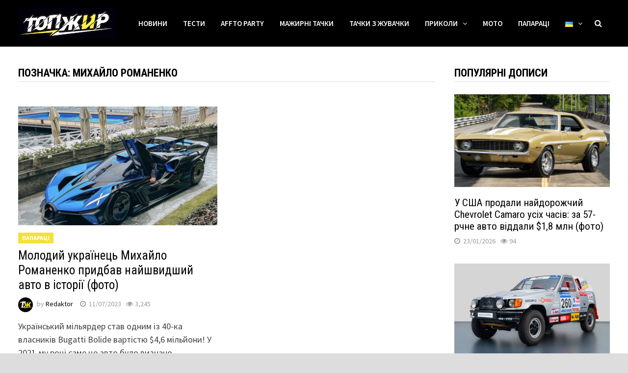

--- FILE ---
content_type: text/html; charset=UTF-8
request_url: https://topgir.com.ua/tag/mihajlo-romanenko/
body_size: 19502
content:
<!doctype html>
<html dir="ltr" lang="uk" prefix="og: https://ogp.me/ns#">
<head>
	<meta charset="UTF-8">
	<meta name="viewport" content="width=device-width, initial-scale=1">
	<link rel="profile" href="https://gmpg.org/xfn/11">

	<title>михайло романенко | ТопЖир</title>
	<style>img:is([sizes="auto" i], [sizes^="auto," i]) { contain-intrinsic-size: 3000px 1500px }</style>
	
		<!-- All in One SEO 4.8.7.2 - aioseo.com -->
	<meta name="robots" content="max-image-preview:large" />
	<link rel="canonical" href="https://topgir.com.ua/tag/mihajlo-romanenko/" />
	<meta name="generator" content="All in One SEO (AIOSEO) 4.8.7.2" />
		<script type="application/ld+json" class="aioseo-schema">
			{"@context":"https:\/\/schema.org","@graph":[{"@type":"BreadcrumbList","@id":"https:\/\/topgir.com.ua\/tag\/mihajlo-romanenko\/#breadcrumblist","itemListElement":[{"@type":"ListItem","@id":"https:\/\/topgir.com.ua#listItem","position":1,"name":"Home","item":"https:\/\/topgir.com.ua","nextItem":{"@type":"ListItem","@id":"https:\/\/topgir.com.ua\/tag\/mihajlo-romanenko\/#listItem","name":"\u043c\u0438\u0445\u0430\u0439\u043b\u043e \u0440\u043e\u043c\u0430\u043d\u0435\u043d\u043a\u043e"}},{"@type":"ListItem","@id":"https:\/\/topgir.com.ua\/tag\/mihajlo-romanenko\/#listItem","position":2,"name":"\u043c\u0438\u0445\u0430\u0439\u043b\u043e \u0440\u043e\u043c\u0430\u043d\u0435\u043d\u043a\u043e","previousItem":{"@type":"ListItem","@id":"https:\/\/topgir.com.ua#listItem","name":"Home"}}]},{"@type":"CollectionPage","@id":"https:\/\/topgir.com.ua\/tag\/mihajlo-romanenko\/#collectionpage","url":"https:\/\/topgir.com.ua\/tag\/mihajlo-romanenko\/","name":"\u043c\u0438\u0445\u0430\u0439\u043b\u043e \u0440\u043e\u043c\u0430\u043d\u0435\u043d\u043a\u043e | \u0422\u043e\u043f\u0416\u0438\u0440","inLanguage":"uk","isPartOf":{"@id":"https:\/\/topgir.com.ua\/#website"},"breadcrumb":{"@id":"https:\/\/topgir.com.ua\/tag\/mihajlo-romanenko\/#breadcrumblist"}},{"@type":"Organization","@id":"https:\/\/topgir.com.ua\/#organization","name":"\u0422\u043e\u043f\u0416\u0438\u0440","description":"\u041f\u0435\u0440\u0448\u0438\u0439 \u0430\u043b\u044c\u0442\u0435\u0440\u043d\u0430\u0442\u0438\u0432\u043d\u0438\u0439 \u0430\u0432\u0442\u043e\u043f\u043e\u0440\u0442\u0430\u043b","url":"https:\/\/topgir.com.ua\/","logo":{"@type":"ImageObject","url":"https:\/\/topgir.com.ua\/wp-content\/uploads\/2022\/10\/cropped-tg-logo-2022.png","@id":"https:\/\/topgir.com.ua\/tag\/mihajlo-romanenko\/#organizationLogo","width":200,"height":64},"image":{"@id":"https:\/\/topgir.com.ua\/tag\/mihajlo-romanenko\/#organizationLogo"}},{"@type":"WebSite","@id":"https:\/\/topgir.com.ua\/#website","url":"https:\/\/topgir.com.ua\/","name":"\u0422\u043e\u043f\u0416\u0438\u0440","description":"\u041f\u0435\u0440\u0448\u0438\u0439 \u0430\u043b\u044c\u0442\u0435\u0440\u043d\u0430\u0442\u0438\u0432\u043d\u0438\u0439 \u0430\u0432\u0442\u043e\u043f\u043e\u0440\u0442\u0430\u043b","inLanguage":"uk","publisher":{"@id":"https:\/\/topgir.com.ua\/#organization"}}]}
		</script>
		<!-- All in One SEO -->

<link rel='dns-prefetch' href='//fonts.googleapis.com' />
<link rel="alternate" type="application/rss+xml" title="ТопЖир &raquo; стрічка" href="https://topgir.com.ua/feed/" />
<link rel="alternate" type="application/rss+xml" title="ТопЖир &raquo; Канал коментарів" href="https://topgir.com.ua/comments/feed/" />
<script type="text/javascript" id="wpp-js" src="https://topgir.com.ua/wp-content/plugins/wordpress-popular-posts/assets/js/wpp.min.js?ver=7.3.3" data-sampling="0" data-sampling-rate="100" data-api-url="https://topgir.com.ua/wp-json/wordpress-popular-posts" data-post-id="0" data-token="a8e7cada44" data-lang="uk" data-debug="0"></script>
<link rel="alternate" type="application/rss+xml" title="ТопЖир &raquo; михайло романенко Канал теґу" href="https://topgir.com.ua/tag/mihajlo-romanenko/feed/" />
<script type="text/javascript">
/* <![CDATA[ */
window._wpemojiSettings = {"baseUrl":"https:\/\/s.w.org\/images\/core\/emoji\/16.0.1\/72x72\/","ext":".png","svgUrl":"https:\/\/s.w.org\/images\/core\/emoji\/16.0.1\/svg\/","svgExt":".svg","source":{"concatemoji":"https:\/\/topgir.com.ua\/wp-includes\/js\/wp-emoji-release.min.js?ver=6.8.3"}};
/*! This file is auto-generated */
!function(s,n){var o,i,e;function c(e){try{var t={supportTests:e,timestamp:(new Date).valueOf()};sessionStorage.setItem(o,JSON.stringify(t))}catch(e){}}function p(e,t,n){e.clearRect(0,0,e.canvas.width,e.canvas.height),e.fillText(t,0,0);var t=new Uint32Array(e.getImageData(0,0,e.canvas.width,e.canvas.height).data),a=(e.clearRect(0,0,e.canvas.width,e.canvas.height),e.fillText(n,0,0),new Uint32Array(e.getImageData(0,0,e.canvas.width,e.canvas.height).data));return t.every(function(e,t){return e===a[t]})}function u(e,t){e.clearRect(0,0,e.canvas.width,e.canvas.height),e.fillText(t,0,0);for(var n=e.getImageData(16,16,1,1),a=0;a<n.data.length;a++)if(0!==n.data[a])return!1;return!0}function f(e,t,n,a){switch(t){case"flag":return n(e,"\ud83c\udff3\ufe0f\u200d\u26a7\ufe0f","\ud83c\udff3\ufe0f\u200b\u26a7\ufe0f")?!1:!n(e,"\ud83c\udde8\ud83c\uddf6","\ud83c\udde8\u200b\ud83c\uddf6")&&!n(e,"\ud83c\udff4\udb40\udc67\udb40\udc62\udb40\udc65\udb40\udc6e\udb40\udc67\udb40\udc7f","\ud83c\udff4\u200b\udb40\udc67\u200b\udb40\udc62\u200b\udb40\udc65\u200b\udb40\udc6e\u200b\udb40\udc67\u200b\udb40\udc7f");case"emoji":return!a(e,"\ud83e\udedf")}return!1}function g(e,t,n,a){var r="undefined"!=typeof WorkerGlobalScope&&self instanceof WorkerGlobalScope?new OffscreenCanvas(300,150):s.createElement("canvas"),o=r.getContext("2d",{willReadFrequently:!0}),i=(o.textBaseline="top",o.font="600 32px Arial",{});return e.forEach(function(e){i[e]=t(o,e,n,a)}),i}function t(e){var t=s.createElement("script");t.src=e,t.defer=!0,s.head.appendChild(t)}"undefined"!=typeof Promise&&(o="wpEmojiSettingsSupports",i=["flag","emoji"],n.supports={everything:!0,everythingExceptFlag:!0},e=new Promise(function(e){s.addEventListener("DOMContentLoaded",e,{once:!0})}),new Promise(function(t){var n=function(){try{var e=JSON.parse(sessionStorage.getItem(o));if("object"==typeof e&&"number"==typeof e.timestamp&&(new Date).valueOf()<e.timestamp+604800&&"object"==typeof e.supportTests)return e.supportTests}catch(e){}return null}();if(!n){if("undefined"!=typeof Worker&&"undefined"!=typeof OffscreenCanvas&&"undefined"!=typeof URL&&URL.createObjectURL&&"undefined"!=typeof Blob)try{var e="postMessage("+g.toString()+"("+[JSON.stringify(i),f.toString(),p.toString(),u.toString()].join(",")+"));",a=new Blob([e],{type:"text/javascript"}),r=new Worker(URL.createObjectURL(a),{name:"wpTestEmojiSupports"});return void(r.onmessage=function(e){c(n=e.data),r.terminate(),t(n)})}catch(e){}c(n=g(i,f,p,u))}t(n)}).then(function(e){for(var t in e)n.supports[t]=e[t],n.supports.everything=n.supports.everything&&n.supports[t],"flag"!==t&&(n.supports.everythingExceptFlag=n.supports.everythingExceptFlag&&n.supports[t]);n.supports.everythingExceptFlag=n.supports.everythingExceptFlag&&!n.supports.flag,n.DOMReady=!1,n.readyCallback=function(){n.DOMReady=!0}}).then(function(){return e}).then(function(){var e;n.supports.everything||(n.readyCallback(),(e=n.source||{}).concatemoji?t(e.concatemoji):e.wpemoji&&e.twemoji&&(t(e.twemoji),t(e.wpemoji)))}))}((window,document),window._wpemojiSettings);
/* ]]> */
</script>
<style id='wp-emoji-styles-inline-css' type='text/css'>

	img.wp-smiley, img.emoji {
		display: inline !important;
		border: none !important;
		box-shadow: none !important;
		height: 1em !important;
		width: 1em !important;
		margin: 0 0.07em !important;
		vertical-align: -0.1em !important;
		background: none !important;
		padding: 0 !important;
	}
</style>
<link rel='stylesheet' id='wp-block-library-css' href='https://topgir.com.ua/wp-includes/css/dist/block-library/style.min.css?ver=6.8.3' type='text/css' media='all' />
<style id='wp-block-library-theme-inline-css' type='text/css'>
.wp-block-audio :where(figcaption){color:#555;font-size:13px;text-align:center}.is-dark-theme .wp-block-audio :where(figcaption){color:#ffffffa6}.wp-block-audio{margin:0 0 1em}.wp-block-code{border:1px solid #ccc;border-radius:4px;font-family:Menlo,Consolas,monaco,monospace;padding:.8em 1em}.wp-block-embed :where(figcaption){color:#555;font-size:13px;text-align:center}.is-dark-theme .wp-block-embed :where(figcaption){color:#ffffffa6}.wp-block-embed{margin:0 0 1em}.blocks-gallery-caption{color:#555;font-size:13px;text-align:center}.is-dark-theme .blocks-gallery-caption{color:#ffffffa6}:root :where(.wp-block-image figcaption){color:#555;font-size:13px;text-align:center}.is-dark-theme :root :where(.wp-block-image figcaption){color:#ffffffa6}.wp-block-image{margin:0 0 1em}.wp-block-pullquote{border-bottom:4px solid;border-top:4px solid;color:currentColor;margin-bottom:1.75em}.wp-block-pullquote cite,.wp-block-pullquote footer,.wp-block-pullquote__citation{color:currentColor;font-size:.8125em;font-style:normal;text-transform:uppercase}.wp-block-quote{border-left:.25em solid;margin:0 0 1.75em;padding-left:1em}.wp-block-quote cite,.wp-block-quote footer{color:currentColor;font-size:.8125em;font-style:normal;position:relative}.wp-block-quote:where(.has-text-align-right){border-left:none;border-right:.25em solid;padding-left:0;padding-right:1em}.wp-block-quote:where(.has-text-align-center){border:none;padding-left:0}.wp-block-quote.is-large,.wp-block-quote.is-style-large,.wp-block-quote:where(.is-style-plain){border:none}.wp-block-search .wp-block-search__label{font-weight:700}.wp-block-search__button{border:1px solid #ccc;padding:.375em .625em}:where(.wp-block-group.has-background){padding:1.25em 2.375em}.wp-block-separator.has-css-opacity{opacity:.4}.wp-block-separator{border:none;border-bottom:2px solid;margin-left:auto;margin-right:auto}.wp-block-separator.has-alpha-channel-opacity{opacity:1}.wp-block-separator:not(.is-style-wide):not(.is-style-dots){width:100px}.wp-block-separator.has-background:not(.is-style-dots){border-bottom:none;height:1px}.wp-block-separator.has-background:not(.is-style-wide):not(.is-style-dots){height:2px}.wp-block-table{margin:0 0 1em}.wp-block-table td,.wp-block-table th{word-break:normal}.wp-block-table :where(figcaption){color:#555;font-size:13px;text-align:center}.is-dark-theme .wp-block-table :where(figcaption){color:#ffffffa6}.wp-block-video :where(figcaption){color:#555;font-size:13px;text-align:center}.is-dark-theme .wp-block-video :where(figcaption){color:#ffffffa6}.wp-block-video{margin:0 0 1em}:root :where(.wp-block-template-part.has-background){margin-bottom:0;margin-top:0;padding:1.25em 2.375em}
</style>
<style id='classic-theme-styles-inline-css' type='text/css'>
/*! This file is auto-generated */
.wp-block-button__link{color:#fff;background-color:#32373c;border-radius:9999px;box-shadow:none;text-decoration:none;padding:calc(.667em + 2px) calc(1.333em + 2px);font-size:1.125em}.wp-block-file__button{background:#32373c;color:#fff;text-decoration:none}
</style>
<style id='global-styles-inline-css' type='text/css'>
:root{--wp--preset--aspect-ratio--square: 1;--wp--preset--aspect-ratio--4-3: 4/3;--wp--preset--aspect-ratio--3-4: 3/4;--wp--preset--aspect-ratio--3-2: 3/2;--wp--preset--aspect-ratio--2-3: 2/3;--wp--preset--aspect-ratio--16-9: 16/9;--wp--preset--aspect-ratio--9-16: 9/16;--wp--preset--color--black: #000000;--wp--preset--color--cyan-bluish-gray: #abb8c3;--wp--preset--color--white: #ffffff;--wp--preset--color--pale-pink: #f78da7;--wp--preset--color--vivid-red: #cf2e2e;--wp--preset--color--luminous-vivid-orange: #ff6900;--wp--preset--color--luminous-vivid-amber: #fcb900;--wp--preset--color--light-green-cyan: #7bdcb5;--wp--preset--color--vivid-green-cyan: #00d084;--wp--preset--color--pale-cyan-blue: #8ed1fc;--wp--preset--color--vivid-cyan-blue: #0693e3;--wp--preset--color--vivid-purple: #9b51e0;--wp--preset--gradient--vivid-cyan-blue-to-vivid-purple: linear-gradient(135deg,rgba(6,147,227,1) 0%,rgb(155,81,224) 100%);--wp--preset--gradient--light-green-cyan-to-vivid-green-cyan: linear-gradient(135deg,rgb(122,220,180) 0%,rgb(0,208,130) 100%);--wp--preset--gradient--luminous-vivid-amber-to-luminous-vivid-orange: linear-gradient(135deg,rgba(252,185,0,1) 0%,rgba(255,105,0,1) 100%);--wp--preset--gradient--luminous-vivid-orange-to-vivid-red: linear-gradient(135deg,rgba(255,105,0,1) 0%,rgb(207,46,46) 100%);--wp--preset--gradient--very-light-gray-to-cyan-bluish-gray: linear-gradient(135deg,rgb(238,238,238) 0%,rgb(169,184,195) 100%);--wp--preset--gradient--cool-to-warm-spectrum: linear-gradient(135deg,rgb(74,234,220) 0%,rgb(151,120,209) 20%,rgb(207,42,186) 40%,rgb(238,44,130) 60%,rgb(251,105,98) 80%,rgb(254,248,76) 100%);--wp--preset--gradient--blush-light-purple: linear-gradient(135deg,rgb(255,206,236) 0%,rgb(152,150,240) 100%);--wp--preset--gradient--blush-bordeaux: linear-gradient(135deg,rgb(254,205,165) 0%,rgb(254,45,45) 50%,rgb(107,0,62) 100%);--wp--preset--gradient--luminous-dusk: linear-gradient(135deg,rgb(255,203,112) 0%,rgb(199,81,192) 50%,rgb(65,88,208) 100%);--wp--preset--gradient--pale-ocean: linear-gradient(135deg,rgb(255,245,203) 0%,rgb(182,227,212) 50%,rgb(51,167,181) 100%);--wp--preset--gradient--electric-grass: linear-gradient(135deg,rgb(202,248,128) 0%,rgb(113,206,126) 100%);--wp--preset--gradient--midnight: linear-gradient(135deg,rgb(2,3,129) 0%,rgb(40,116,252) 100%);--wp--preset--font-size--small: 13px;--wp--preset--font-size--medium: 20px;--wp--preset--font-size--large: 36px;--wp--preset--font-size--x-large: 42px;--wp--preset--spacing--20: 0.44rem;--wp--preset--spacing--30: 0.67rem;--wp--preset--spacing--40: 1rem;--wp--preset--spacing--50: 1.5rem;--wp--preset--spacing--60: 2.25rem;--wp--preset--spacing--70: 3.38rem;--wp--preset--spacing--80: 5.06rem;--wp--preset--shadow--natural: 6px 6px 9px rgba(0, 0, 0, 0.2);--wp--preset--shadow--deep: 12px 12px 50px rgba(0, 0, 0, 0.4);--wp--preset--shadow--sharp: 6px 6px 0px rgba(0, 0, 0, 0.2);--wp--preset--shadow--outlined: 6px 6px 0px -3px rgba(255, 255, 255, 1), 6px 6px rgba(0, 0, 0, 1);--wp--preset--shadow--crisp: 6px 6px 0px rgba(0, 0, 0, 1);}:where(.is-layout-flex){gap: 0.5em;}:where(.is-layout-grid){gap: 0.5em;}body .is-layout-flex{display: flex;}.is-layout-flex{flex-wrap: wrap;align-items: center;}.is-layout-flex > :is(*, div){margin: 0;}body .is-layout-grid{display: grid;}.is-layout-grid > :is(*, div){margin: 0;}:where(.wp-block-columns.is-layout-flex){gap: 2em;}:where(.wp-block-columns.is-layout-grid){gap: 2em;}:where(.wp-block-post-template.is-layout-flex){gap: 1.25em;}:where(.wp-block-post-template.is-layout-grid){gap: 1.25em;}.has-black-color{color: var(--wp--preset--color--black) !important;}.has-cyan-bluish-gray-color{color: var(--wp--preset--color--cyan-bluish-gray) !important;}.has-white-color{color: var(--wp--preset--color--white) !important;}.has-pale-pink-color{color: var(--wp--preset--color--pale-pink) !important;}.has-vivid-red-color{color: var(--wp--preset--color--vivid-red) !important;}.has-luminous-vivid-orange-color{color: var(--wp--preset--color--luminous-vivid-orange) !important;}.has-luminous-vivid-amber-color{color: var(--wp--preset--color--luminous-vivid-amber) !important;}.has-light-green-cyan-color{color: var(--wp--preset--color--light-green-cyan) !important;}.has-vivid-green-cyan-color{color: var(--wp--preset--color--vivid-green-cyan) !important;}.has-pale-cyan-blue-color{color: var(--wp--preset--color--pale-cyan-blue) !important;}.has-vivid-cyan-blue-color{color: var(--wp--preset--color--vivid-cyan-blue) !important;}.has-vivid-purple-color{color: var(--wp--preset--color--vivid-purple) !important;}.has-black-background-color{background-color: var(--wp--preset--color--black) !important;}.has-cyan-bluish-gray-background-color{background-color: var(--wp--preset--color--cyan-bluish-gray) !important;}.has-white-background-color{background-color: var(--wp--preset--color--white) !important;}.has-pale-pink-background-color{background-color: var(--wp--preset--color--pale-pink) !important;}.has-vivid-red-background-color{background-color: var(--wp--preset--color--vivid-red) !important;}.has-luminous-vivid-orange-background-color{background-color: var(--wp--preset--color--luminous-vivid-orange) !important;}.has-luminous-vivid-amber-background-color{background-color: var(--wp--preset--color--luminous-vivid-amber) !important;}.has-light-green-cyan-background-color{background-color: var(--wp--preset--color--light-green-cyan) !important;}.has-vivid-green-cyan-background-color{background-color: var(--wp--preset--color--vivid-green-cyan) !important;}.has-pale-cyan-blue-background-color{background-color: var(--wp--preset--color--pale-cyan-blue) !important;}.has-vivid-cyan-blue-background-color{background-color: var(--wp--preset--color--vivid-cyan-blue) !important;}.has-vivid-purple-background-color{background-color: var(--wp--preset--color--vivid-purple) !important;}.has-black-border-color{border-color: var(--wp--preset--color--black) !important;}.has-cyan-bluish-gray-border-color{border-color: var(--wp--preset--color--cyan-bluish-gray) !important;}.has-white-border-color{border-color: var(--wp--preset--color--white) !important;}.has-pale-pink-border-color{border-color: var(--wp--preset--color--pale-pink) !important;}.has-vivid-red-border-color{border-color: var(--wp--preset--color--vivid-red) !important;}.has-luminous-vivid-orange-border-color{border-color: var(--wp--preset--color--luminous-vivid-orange) !important;}.has-luminous-vivid-amber-border-color{border-color: var(--wp--preset--color--luminous-vivid-amber) !important;}.has-light-green-cyan-border-color{border-color: var(--wp--preset--color--light-green-cyan) !important;}.has-vivid-green-cyan-border-color{border-color: var(--wp--preset--color--vivid-green-cyan) !important;}.has-pale-cyan-blue-border-color{border-color: var(--wp--preset--color--pale-cyan-blue) !important;}.has-vivid-cyan-blue-border-color{border-color: var(--wp--preset--color--vivid-cyan-blue) !important;}.has-vivid-purple-border-color{border-color: var(--wp--preset--color--vivid-purple) !important;}.has-vivid-cyan-blue-to-vivid-purple-gradient-background{background: var(--wp--preset--gradient--vivid-cyan-blue-to-vivid-purple) !important;}.has-light-green-cyan-to-vivid-green-cyan-gradient-background{background: var(--wp--preset--gradient--light-green-cyan-to-vivid-green-cyan) !important;}.has-luminous-vivid-amber-to-luminous-vivid-orange-gradient-background{background: var(--wp--preset--gradient--luminous-vivid-amber-to-luminous-vivid-orange) !important;}.has-luminous-vivid-orange-to-vivid-red-gradient-background{background: var(--wp--preset--gradient--luminous-vivid-orange-to-vivid-red) !important;}.has-very-light-gray-to-cyan-bluish-gray-gradient-background{background: var(--wp--preset--gradient--very-light-gray-to-cyan-bluish-gray) !important;}.has-cool-to-warm-spectrum-gradient-background{background: var(--wp--preset--gradient--cool-to-warm-spectrum) !important;}.has-blush-light-purple-gradient-background{background: var(--wp--preset--gradient--blush-light-purple) !important;}.has-blush-bordeaux-gradient-background{background: var(--wp--preset--gradient--blush-bordeaux) !important;}.has-luminous-dusk-gradient-background{background: var(--wp--preset--gradient--luminous-dusk) !important;}.has-pale-ocean-gradient-background{background: var(--wp--preset--gradient--pale-ocean) !important;}.has-electric-grass-gradient-background{background: var(--wp--preset--gradient--electric-grass) !important;}.has-midnight-gradient-background{background: var(--wp--preset--gradient--midnight) !important;}.has-small-font-size{font-size: var(--wp--preset--font-size--small) !important;}.has-medium-font-size{font-size: var(--wp--preset--font-size--medium) !important;}.has-large-font-size{font-size: var(--wp--preset--font-size--large) !important;}.has-x-large-font-size{font-size: var(--wp--preset--font-size--x-large) !important;}
:where(.wp-block-post-template.is-layout-flex){gap: 1.25em;}:where(.wp-block-post-template.is-layout-grid){gap: 1.25em;}
:where(.wp-block-columns.is-layout-flex){gap: 2em;}:where(.wp-block-columns.is-layout-grid){gap: 2em;}
:root :where(.wp-block-pullquote){font-size: 1.5em;line-height: 1.6;}
</style>
<link rel='stylesheet' id='ppress-frontend-css' href='https://topgir.com.ua/wp-content/plugins/wp-user-avatar/assets/css/frontend.min.css?ver=4.16.6' type='text/css' media='all' />
<link rel='stylesheet' id='ppress-flatpickr-css' href='https://topgir.com.ua/wp-content/plugins/wp-user-avatar/assets/flatpickr/flatpickr.min.css?ver=4.16.6' type='text/css' media='all' />
<link rel='stylesheet' id='ppress-select2-css' href='https://topgir.com.ua/wp-content/plugins/wp-user-avatar/assets/select2/select2.min.css?ver=6.8.3' type='text/css' media='all' />
<link rel='stylesheet' id='wordpress-popular-posts-css-css' href='https://topgir.com.ua/wp-content/plugins/wordpress-popular-posts/assets/css/wpp.css?ver=7.3.3' type='text/css' media='all' />
<link rel='stylesheet' id='font-awesome-css' href='https://topgir.com.ua/wp-content/themes/bam-pro/assets/css/font-awesome.min.css?ver=4.7.0' type='text/css' media='all' />
<link rel='stylesheet' id='bam-style-css' href='https://topgir.com.ua/wp-content/themes/bam-pro/style.css?ver=6.8.3' type='text/css' media='all' />
<link rel='stylesheet' id='jquery-flexslider-css' href='https://topgir.com.ua/wp-content/themes/bam-pro/assets/css/flexslider.css?ver=6.8.3' type='text/css' media='screen' />
<link rel='stylesheet' id='jquery-magnific-popup-css' href='https://topgir.com.ua/wp-content/themes/bam-pro/assets/css/magnific-popup.css?ver=6.8.3' type='text/css' media='screen' />
<link crossorigin="anonymous" rel='stylesheet' id='bam-google-fonts-css' href='https://fonts.googleapis.com/css?family=Source+Sans+Pro%3A100%2C200%2C300%2C400%2C500%2C600%2C700%2C800%2C900%2C100i%2C200i%2C300i%2C400i%2C500i%2C600i%2C700i%2C800i%2C900i|Roboto+Condensed%3A100%2C200%2C300%2C400%2C500%2C600%2C700%2C800%2C900%2C100i%2C200i%2C300i%2C400i%2C500i%2C600i%2C700i%2C800i%2C900i%26subset%3Dlatin%2Ccyrillic' type='text/css' media='all' />
<script type="text/javascript" src="https://topgir.com.ua/wp-includes/js/jquery/jquery.min.js?ver=3.7.1" id="jquery-core-js"></script>
<script type="text/javascript" src="https://topgir.com.ua/wp-includes/js/jquery/jquery-migrate.min.js?ver=3.4.1" id="jquery-migrate-js"></script>
<script type="text/javascript" src="https://topgir.com.ua/wp-content/plugins/wp-user-avatar/assets/flatpickr/flatpickr.min.js?ver=4.16.6" id="ppress-flatpickr-js"></script>
<script type="text/javascript" src="https://topgir.com.ua/wp-content/plugins/wp-user-avatar/assets/select2/select2.min.js?ver=4.16.6" id="ppress-select2-js"></script>
<link rel="https://api.w.org/" href="https://topgir.com.ua/wp-json/" /><link rel="alternate" title="JSON" type="application/json" href="https://topgir.com.ua/wp-json/wp/v2/tags/18989" /><link rel="EditURI" type="application/rsd+xml" title="RSD" href="https://topgir.com.ua/xmlrpc.php?rsd" />
<meta name="generator" content="WordPress 6.8.3" />
<!-- start Simple Custom CSS and JS -->
<style type="text/css">
.views-link {
	margin-right: 8px;
}</style>
<!-- end Simple Custom CSS and JS -->
<!-- start Simple Custom CSS and JS -->
<!-- Google tag (gtag.js) -->
<script async src="https://www.googletagmanager.com/gtag/js?id=G-E142PN7XRS"></script>
<script>
  window.dataLayer = window.dataLayer || [];
  function gtag(){dataLayer.push(arguments);}
  gtag('js', new Date());

  gtag('config', 'G-E142PN7XRS');
</script><!-- end Simple Custom CSS and JS -->


<!-- This site is optimized with the Schema plugin v1.7.9.6 - https://schema.press -->
<script type="application/ld+json">{"@context":"https:\/\/schema.org\/","@type":"CollectionPage","headline":"михайло романенко Tag","description":"","url":"https:\/\/topgir.com.ua\/tag\/bugatti\/","sameAs":[],"hasPart":[{"@context":"https:\/\/schema.org\/","@type":"NewsArticle","mainEntityOfPage":{"@type":"WebPage","@id":"https:\/\/topgir.com.ua\/molodij-ukra%d1%97necz-mihajlo-romanenko-pridbav-najshvidshij-avto-v-istori%d1%97-foto\/"},"url":"https:\/\/topgir.com.ua\/molodij-ukra%d1%97necz-mihajlo-romanenko-pridbav-najshvidshij-avto-v-istori%d1%97-foto\/","headline":" Молодий українець Михайло Романенко придбав найшвидший...","datePublished":"2023-07-11T14:28:34+03:00","dateModified":"2023-07-11T14:31:40+03:00","publisher":{"@type":"Organization","@id":"https:\/\/topgir.com.ua\/#organization","name":"ТопЖир","logo":{"@type":"ImageObject","url":"","width":600,"height":60}},"image":{"@type":"ImageObject","url":"https:\/\/topgir.com.ua\/wp-content\/uploads\/2023\/07\/img_7577.jpg","width":1200,"height":880},"articleSection":"Папараці","description":"Український мільярдер став одним із 40-ка власників Bugatti Bolide вартістю $4,6 мільйони! У 2021-му році саме це авто було визнано найкрасивішим гіперкаром у світі. Крім того, ця модель вважається найшвидшою товарною машиною в історії автопрому! Її максимальна швидкість – 500 км\/год… Одним із щасливців, який тепер може пишатися володінням","author":{"@type":"Person","name":"Redaktor","url":"https:\/\/topgir.com.ua\/author\/gir\/","image":{"@type":"ImageObject","url":"https:\/\/topgir.com.ua\/wp-content\/uploads\/2021\/01\/cropped-tg_logo_sm-150x150.jpg","height":96,"width":96}}}]}</script>


<!-- This site is using Auto Listings plugin - https://wpautolistings.com/ -->
            <style id="wpp-loading-animation-styles">@-webkit-keyframes bgslide{from{background-position-x:0}to{background-position-x:-200%}}@keyframes bgslide{from{background-position-x:0}to{background-position-x:-200%}}.wpp-widget-block-placeholder,.wpp-shortcode-placeholder{margin:0 auto;width:60px;height:3px;background:#dd3737;background:linear-gradient(90deg,#dd3737 0%,#571313 10%,#dd3737 100%);background-size:200% auto;border-radius:3px;-webkit-animation:bgslide 1s infinite linear;animation:bgslide 1s infinite linear}</style>
                <style type="text/css">
        .post-views {
            display: inline-block;
            margin-left: 10px; 
            color: #999999;
            font-size: 14px;
            font-size: 0.875rem;
        }
        
        .post-views i {
            margin-right: 4px;
            color: #999999;
        }
        
        .post-views:hover {
            color: #999999;
        }
        
        /* Featured slider meta styles */
        .bm-slider-meta,
        .bhp-meta {
            margin-top: 8px;
            font-size: 14px;
            color: rgba(255, 255, 255, 1);
        }
        
        .bm-slider-meta .posted-on,
        .bhp-meta .posted-on {
            color: rgba(255, 255, 255, 1);
        }

		.bm-slider-meta time {
			color: rgba(255, 255, 255, 1);
			font-size: 14px;
		}
        
        .bm-slider-meta .posted-on i,
        .bhp-meta .posted-on i {
            color: rgba(255, 255, 255, 1);
        }
        
        .bm-slider-meta .post-views,
        .bhp-meta .post-views {
            color: rgba(255, 255, 255, 1);
        }
        
        .bm-slider-meta .post-views i,
        .bhp-meta .post-views i {
            color: rgba(255, 255, 255, 1);
        }

		@media (max-width: 768px) {
			.bhpi-holder {
				height: 180px;
			}
		}
        
    </style>
    		<style type="text/css">
					.site-title,
			.site-description {
				position: absolute;
				clip: rect(1px, 1px, 1px, 1px);
				display: none;
			}
				</style>
		<!-- There is no amphtml version available for this URL. --><link rel="icon" href="https://topgir.com.ua/wp-content/uploads/2021/01/cropped-tg_logo_sm-32x32.jpg" sizes="32x32" />
<link rel="icon" href="https://topgir.com.ua/wp-content/uploads/2021/01/cropped-tg_logo_sm-192x192.jpg" sizes="192x192" />
<link rel="apple-touch-icon" href="https://topgir.com.ua/wp-content/uploads/2021/01/cropped-tg_logo_sm-180x180.jpg" />
<meta name="msapplication-TileImage" content="https://topgir.com.ua/wp-content/uploads/2021/01/cropped-tg_logo_sm-270x270.jpg" />
		<style type="text/css" id="wp-custom-css">
			.bam-topbar-social {
	float:unset!important;
}

.polylang-lang-en { display: none; }
.polylang-lang-ru { display: none; }
.polylang-lang-uk { display: none; }

/* Показывать только для нужного языка */
html[lang="en-US"] .polylang-lang-en { display: block; }
html[lang="ru-RU"] .polylang-lang-ru { display: block; }
html[lang="uk"] .polylang-lang-uk { display: block; }

.wpp-post-title{display:block!important;max-width:300px;}
.wpp-thumbnail {float:unset;}		</style>
		
		<style type="text/css" id="theme-custom-css">
			/* Color CSS */
                
                    blockquote {
                        border-left: 4px solid #f4e138;
                    }

                    button,
                    input[type="button"],
                    input[type="reset"],
                    input[type="submit"] {
                        background: #f4e138;
                    }

                    .bam-readmore {
                        background: #f4e138;
                    }

                    .site-title a, .site-description {
                        color: #f4e138;
                    }

                    .site-header.default-style .main-navigation ul li a:hover {
                        color: #f4e138;
                    }

                    .site-header.default-style .main-navigation ul ul li a:hover {
                        background: #f4e138;
                    }

                    .site-header.default-style .main-navigation .current_page_item > a,
                    .site-header.default-style .main-navigation .current-menu-item > a,
                    .site-header.default-style .main-navigation .current_page_ancestor > a,
                    .site-header.default-style .main-navigation .current-menu-ancestor > a {
                        color: #f4e138;
                    }

                    .site-header.horizontal-style .main-navigation ul li a:hover {
                        color: #f4e138;
                    }

                    .site-header.horizontal-style .main-navigation ul ul li a:hover {
                        background: #f4e138;
                    }

                    .site-header.horizontal-style .main-navigation .current_page_item > a,
                    .site-header.horizontal-style .main-navigation .current-menu-item > a,
                    .site-header.horizontal-style .main-navigation .current_page_ancestor > a,
                    .site-header.horizontal-style .main-navigation .current-menu-ancestor > a {
                        color: #f4e138;
                    }

                    .posts-navigation .nav-previous a:hover,
                    .posts-navigation .nav-next a:hover {
                        color: #f4e138;
                    }

                    .post-navigation .nav-previous .post-title:hover,
                    .post-navigation .nav-next .post-title:hover {
                        color: #f4e138;
                    }

                    .pagination .page-numbers.current {
                        background: #f4e138;
                        border: 1px solid #f4e138;
                        color: #ffffff;
                    }
                      
                    .pagination a.page-numbers:hover {
                        background: #f4e138;
                        border: 1px solid #f4e138;
                    }

                    .widget a:hover,
                    .widget ul li a:hover {
                        color: #f4e138;
                    }

                    .widget-title a:hover {
                        color: #f4e138;
                    }

                    li.bm-tab.ui-state-active a {
                        border-bottom: 1px solid #f4e138;
                    }

                    .footer-widget-area .widget a:hover {
                        color: #f4e138;
                    }

                    .bms-title a:hover {
                        color: #f4e138;
                    }

                    .bmb-entry-title a:hover,
                    .bmw-grid-post .entry-title a:hover,
                    .bam-entry .entry-title a:hover {
                        color: #f4e138;
                    }

                    .related-post-meta a:hover,
                    .entry-meta a:hover {
                        color: #f4e138;
                    }

                    .related-post-meta .byline a:hover,
                    .entry-meta .byline a:hover {
                        color: #f4e138;
                    }

                    .cat-links a {
                        color: #f4e138;
                    }

                    .cat-links.boxed a {
                        background: #f4e138;
                        background: #f4e138;
                    }

                    .tags-links a:hover {
                        background: #f4e138;
                    }

                    .related-post-title a:hover {
                        color: #f4e138;
                    }

                    .author-posts-link:hover {
                        color: #f4e138;
                    }

                    .comment-author a {
                        color: #f4e138;
                    }

                    .comment-metadata a:hover,
                    .comment-metadata a:focus,
                    .pingback .comment-edit-link:hover,
                    .pingback .comment-edit-link:focus {
                        color: #f4e138;
                    }

                    .comment-reply-link:hover,
                    .comment-reply-link:focus {
                        background: #f4e138;
                    }

                    .comment-notes a:hover,
                    .comment-awaiting-moderation a:hover,
                    .logged-in-as a:hover,
                    .form-allowed-tags a:hover {
                        color: #f4e138;
                    }

                    .required {
                        color: #f4e138;
                    }

                    .comment-reply-title small a:before {
                        color: #f4e138;
                    }

                    .wp-block-quote {
                        border-left: 4px solid #f4e138;
                    }

                    .wp-block-quote[style*="text-align:right"], .wp-block-quote[style*="text-align: right"] {
                        border-right: 4px solid #f4e138;
                    }

                    .site-info a:hover {
                        color: #f4e138;
                    }

                    #bam-tags a, .widget_tag_cloud .tagcloud a {
                        background: #f4e138;
                    }

                    .bmajax-btn:hover {
                        background: #f4e138;
                        border: 1px solid #f4e138;
                    }

                    .bmw-spinner div {
                        background: #f4e138;
                    }

                    a.bm-viewall:hover {
                        color: #f4e138;
                    }

                    .footer-widget-area .related-post-meta .byline a:hover, 
                    .footer-widget-area .entry-meta .byline a:hover {
                        color: #f4e138;
                    }

                    .footer-menu-container ul li a:hover {
                        color: #f4e138;
                    }

                
                    .page-content a:hover,
                    .entry-content a:hover {
                        color: #00aeef;
                    }
                
                    button,
                    input[type="button"],
                    input[type="reset"],
                    input[type="submit"],
                    .bam-readmore {
                        color: #000000;
                    }
                
                    button:hover,
                    input[type="button"]:hover,
                    input[type="reset"]:hover,
                    input[type="submit"]:hover,
                    .bam-readmore:hover {
                        color: #f4e138;
                    }
                
                    body.boxed-layout.custom-background,
                    body.boxed-layout {
                        background-color: #dddddd;
                    }
                
                    body.boxed-layout.custom-background.separate-containers,
                    body.boxed-layout.separate-containers {
                        background-color: #dddddd;
                    }
                
                    body.wide-layout.custom-background.separate-containers,
                    body.wide-layout.separate-containers {
                        background-color: #eeeeee;
                    }
                /* Header CSS */
                        .site-header.horizontal-style #site-header-inner-wrap { background-color: #000000; }
                    
                        .site-header.horizontal-style .main-navigation ul ul li a:hover {
                            color: #ffffff;
                        }
                    
                        .site-header.horizontal-style #site-header-inner-wrap {
                            padding-top: 15px;
                        }
                    
                        .site-header.horizontal-style #site-header-inner-wrap {
                            padding-bottom: 15px;
                        }
                    /* Typography CSS */.main-navigation li a{font-size:15px;}		</style>

	</head>

<body class="archive tag tag-mihajlo-romanenko tag-18989 wp-custom-logo wp-theme-bam-pro hfeed boxed-layout right-sidebar one-container">



<div id="page" class="site" style="position:relative;">
	<a class="skip-link screen-reader-text" href="#content">Skip to content</a>

	
	


<header id="masthead" class="site-header horizontal-style">

    
    


<div id="site-header-inner-wrap">
    <div id="site-header-inner" class="clearfix container">
        <div class="site-branding">
    <div class="site-branding-inner">

                    <div class="site-logo-image"><a href="https://topgir.com.ua/" class="custom-logo-link" rel="home"><img width="200" height="64" src="https://topgir.com.ua/wp-content/uploads/2022/10/cropped-tg-logo-2022.png" class="custom-logo" alt="ТопЖир" decoding="async" /></a></div>
        
        <div class="site-branding-text">
                            <p class="site-title"><a href="https://topgir.com.ua/" rel="home">ТопЖир</a></p>
                                <p class="site-description">Перший альтернативний автопортал</p>
                    </div><!-- .site-branding-text -->

    </div><!-- .site-branding-inner -->
</div><!-- .site-branding -->        
<nav id="site-navigation" class="main-navigation">

    <div id="site-navigation-inner" class="align-left show-search">
        
        <div class="menu-glavnoe-container"><ul id="primary-menu" class="menu"><li id="menu-item-129141" class="menu-item menu-item-type-taxonomy menu-item-object-category menu-item-129141"><a href="https://topgir.com.ua/category/news/">Новини</a></li>
<li id="menu-item-129140" class="menu-item menu-item-type-taxonomy menu-item-object-category menu-item-129140"><a href="https://topgir.com.ua/category/test-drive/">Тести</a></li>
<li id="menu-item-129139" class="menu-item menu-item-type-taxonomy menu-item-object-category menu-item-129139"><a href="https://topgir.com.ua/category/affto-party/">Affto party</a></li>
<li id="menu-item-129142" class="menu-item menu-item-type-taxonomy menu-item-object-category menu-item-129142"><a href="https://topgir.com.ua/category/supercars/">МажИрні тачки</a></li>
<li id="menu-item-129144" class="menu-item menu-item-type-taxonomy menu-item-object-category menu-item-129144"><a href="https://topgir.com.ua/category/fantiki-turbo/">Тачки з жувачки</a></li>
<li id="menu-item-129149" class="menu-item menu-item-type-custom menu-item-object-custom menu-item-has-children menu-item-129149"><a href="#">Приколи</a>
<ul class="sub-menu">
	<li id="menu-item-129150" class="menu-item menu-item-type-taxonomy menu-item-object-category menu-item-129150"><a href="https://topgir.com.ua/category/video/">Відеоприколи</a></li>
	<li id="menu-item-129151" class="menu-item menu-item-type-taxonomy menu-item-object-category menu-item-129151"><a href="https://topgir.com.ua/category/novost-odnoy-kartinkoy/">Новина одним фото</a></li>
</ul>
</li>
<li id="menu-item-129148" class="menu-item menu-item-type-taxonomy menu-item-object-category menu-item-129148"><a href="https://topgir.com.ua/category/motorcycles/">Мото</a></li>
<li id="menu-item-129147" class="menu-item menu-item-type-taxonomy menu-item-object-category menu-item-129147"><a href="https://topgir.com.ua/category/paparazzi/">Папараці</a></li>
<li id="menu-item-150749" class="pll-parent-menu-item menu-item menu-item-type-custom menu-item-object-custom current-menu-parent menu-item-has-children menu-item-150749"><a href="#pll_switcher"><img src="[data-uri]" alt="Українська" width="16" height="11" style="width: 16px; height: 11px;" /></a>
<ul class="sub-menu">
	<li id="menu-item-150749-uk" class="lang-item lang-item-12073 lang-item-uk current-lang lang-item-first menu-item menu-item-type-custom menu-item-object-custom menu-item-150749-uk"><a href="https://topgir.com.ua/tag/mihajlo-romanenko/" hreflang="uk" lang="uk"><img src="[data-uri]" alt="Українська" width="16" height="11" style="width: 16px; height: 11px;" /></a></li>
	<li id="menu-item-150749-ru" class="lang-item lang-item-16896 lang-item-ru no-translation menu-item menu-item-type-custom menu-item-object-custom menu-item-150749-ru"><a href="https://topgir.com.ua/ru/" hreflang="ru-RU" lang="ru-RU"><img src="[data-uri]" alt="Русский" width="16" height="11" style="width: 16px; height: 11px;" /></a></li>
	<li id="menu-item-150749-en" class="lang-item lang-item-16901 lang-item-en no-translation menu-item menu-item-type-custom menu-item-object-custom menu-item-150749-en"><a href="https://topgir.com.ua/en/" hreflang="en-US" lang="en-US"><img src="[data-uri]" alt="English" width="16" height="11" style="width: 16px; height: 11px;" /></a></li>
</ul>
</li>
</ul></div><div class="bam-search-button-icon">
    <i class="fa fa-search" aria-hidden="true"></i>
</div>
<div class="bam-search-box-container">
    <div class="bam-search-box">
        <form role="search" method="get" class="search-form" action="https://topgir.com.ua/">
				<label>
					<span class="screen-reader-text">Пошук:</span>
					<input type="search" class="search-field" placeholder="Пошук &hellip;" value="" name="s" />
				</label>
				<input type="submit" class="search-submit" value="Шукати" />
			</form>    </div><!-- th-search-box -->
</div><!-- .th-search-box-container -->

        <button class="menu-toggle" aria-controls="primary-menu" aria-expanded="false"><i class="fa fa-bars"></i>Menu</button>
        
    </div><!-- .container -->
    
</nav><!-- #site-navigation -->    </div>
</div>

<div class="mobile-dropdown">
    <nav class="mobile-navigation">
        <div class="menu-glavnoe-container"><ul id="primary-menu" class="menu"><li class="menu-item menu-item-type-taxonomy menu-item-object-category menu-item-129141"><a href="https://topgir.com.ua/category/news/">Новини</a></li>
<li class="menu-item menu-item-type-taxonomy menu-item-object-category menu-item-129140"><a href="https://topgir.com.ua/category/test-drive/">Тести</a></li>
<li class="menu-item menu-item-type-taxonomy menu-item-object-category menu-item-129139"><a href="https://topgir.com.ua/category/affto-party/">Affto party</a></li>
<li class="menu-item menu-item-type-taxonomy menu-item-object-category menu-item-129142"><a href="https://topgir.com.ua/category/supercars/">МажИрні тачки</a></li>
<li class="menu-item menu-item-type-taxonomy menu-item-object-category menu-item-129144"><a href="https://topgir.com.ua/category/fantiki-turbo/">Тачки з жувачки</a></li>
<li class="menu-item menu-item-type-custom menu-item-object-custom menu-item-has-children menu-item-129149"><a href="#">Приколи</a>
<ul class="sub-menu">
	<li class="menu-item menu-item-type-taxonomy menu-item-object-category menu-item-129150"><a href="https://topgir.com.ua/category/video/">Відеоприколи</a></li>
	<li class="menu-item menu-item-type-taxonomy menu-item-object-category menu-item-129151"><a href="https://topgir.com.ua/category/novost-odnoy-kartinkoy/">Новина одним фото</a></li>
</ul>
</li>
<li class="menu-item menu-item-type-taxonomy menu-item-object-category menu-item-129148"><a href="https://topgir.com.ua/category/motorcycles/">Мото</a></li>
<li class="menu-item menu-item-type-taxonomy menu-item-object-category menu-item-129147"><a href="https://topgir.com.ua/category/paparazzi/">Папараці</a></li>
<li class="pll-parent-menu-item menu-item menu-item-type-custom menu-item-object-custom current-menu-parent menu-item-has-children menu-item-150749"><a href="#pll_switcher"><img src="[data-uri]" alt="Українська" width="16" height="11" style="width: 16px; height: 11px;" /></a>
<ul class="sub-menu">
	<li class="lang-item lang-item-12073 lang-item-uk current-lang lang-item-first menu-item menu-item-type-custom menu-item-object-custom menu-item-150749-uk"><a href="https://topgir.com.ua/tag/mihajlo-romanenko/" hreflang="uk" lang="uk"><img src="[data-uri]" alt="Українська" width="16" height="11" style="width: 16px; height: 11px;" /></a></li>
	<li class="lang-item lang-item-16896 lang-item-ru no-translation menu-item menu-item-type-custom menu-item-object-custom menu-item-150749-ru"><a href="https://topgir.com.ua/ru/" hreflang="ru-RU" lang="ru-RU"><img src="[data-uri]" alt="Русский" width="16" height="11" style="width: 16px; height: 11px;" /></a></li>
	<li class="lang-item lang-item-16901 lang-item-en no-translation menu-item menu-item-type-custom menu-item-object-custom menu-item-150749-en"><a href="https://topgir.com.ua/en/" hreflang="en-US" lang="en-US"><img src="[data-uri]" alt="English" width="16" height="11" style="width: 16px; height: 11px;" /></a></li>
</ul>
</li>
</ul></div>    </nav>
</div>


    
         
</header><!-- #masthead -->


	
	<div id="content" class="site-content">
		<div class="container">

	
	<div id="primary" class="content-area">

		
		<main id="main" class="site-main">

			
				<header class="page-header">
					<h1 class="page-title">Позначка: <span>михайло романенко</span></h1>				</header><!-- .page-header -->

					
			
			<div id="blog-entries" class="blog-wrap clearfix grid-style th-grid-2">

				
				
				
					
					

<article id="post-145409" class="bam-entry clearfix grid-entry th-col-1 post-145409 post type-post status-publish format-standard has-post-thumbnail hentry category-paparazzi tag-bugatti tag-avto tag-mihajlo-romanenko">

	
	<div class="blog-entry-inner clearfix">

				
		<div class="post-thumbnail">
			<a href="https://topgir.com.ua/molodij-ukra%d1%97necz-mihajlo-romanenko-pridbav-najshvidshij-avto-v-istori%d1%97-foto/" aria-hidden="true" tabindex="-1">
				<img width="890" height="530" src="https://topgir.com.ua/wp-content/uploads/2023/07/img_7577-890x530.jpg" class="attachment-bam-featured size-bam-featured wp-post-image" alt="Молодий українець Михайло Романенко придбав найшвидший авто в історії (фото)" decoding="async" fetchpriority="high" srcset="https://topgir.com.ua/wp-content/uploads/2023/07/img_7577-890x530.jpg 890w, https://topgir.com.ua/wp-content/uploads/2023/07/img_7577-445x265.jpg 445w" sizes="(max-width: 890px) 100vw, 890px" />			</a>
		</div>

		
        <div class="category-list boxed">
            <span class="cat-links boxed"><a href="https://topgir.com.ua/category/paparazzi/" rel="category tag">Папараці</a></span>        </div><!-- .category-list -->

		<div class="blog-entry-content">

			<header class="entry-header">
				<h2 class="entry-title"><a href="https://topgir.com.ua/molodij-ukra%d1%97necz-mihajlo-romanenko-pridbav-najshvidshij-avto-v-istori%d1%97-foto/" rel="bookmark">Молодий українець Михайло Романенко придбав найшвидший авто в історії (фото)</a></h2>					<div class="entry-meta">
						<span class="byline"> <img class="author-photo" alt="Redaktor" src="https://topgir.com.ua/wp-content/uploads/2021/01/cropped-tg_logo_sm-150x150.jpg" />by <span class="author vcard"><a class="url fn n" href="https://topgir.com.ua/author/gir/">Redaktor</a></span></span><span class="posted-on"><i class="fa fa-clock-o"></i><a href="https://topgir.com.ua/molodij-ukra%d1%97necz-mihajlo-romanenko-pridbav-najshvidshij-avto-v-istori%d1%97-foto/" rel="bookmark"><time class="entry-date published" datetime="2023-07-11T14:28:34+03:00">11/07/2023</time><time class="updated" datetime="2023-07-11T14:31:40+03:00">11/07/2023</time></a><span class="post-views"><i class="fa fa-eye"></i>3,245</span></span>					</div><!-- .entry-meta -->
							</header><!-- .entry-header -->

			
			<div class="entry-summary">
				<p>Український мільярдер став одним із 40-ка власників Bugatti Bolide вартістю $4,6 мільйони! У 2021-му році саме це авто було визнано &hellip; </p>
			</div><!-- .entry-summary -->

			
			<footer class="entry-footer">
							</footer><!-- .entry-footer -->

		</div><!-- .blog-entry-content -->

	</div><!-- .blog-entry-inner -->

</article><!-- #post-145409 -->

					
				
			</div><!-- #blog-entries -->

			
			
		</main><!-- #main -->

		
	</div><!-- #primary -->

	


<aside id="secondary" class="widget-area">

	<div class="theiaStickySidebar">

		
		<section id="bam_grid_category_posts-13" class="widget widget_bam_grid_category_posts"><div class="bm-widget bm-has-date"><div class="bm-widget-header"><div class="bwt-container"><h4 class="widget-title">Популярні дописи</h4></div></div><!-- .bm-widget-header --><div class="bmw-spinner"><div></div><div></div><div></div><div></div></div><div class="bam-block"><div class="bam-block-inner">
		<div class="bam-grid-category-posts">

            
                    <div class="bmw-grid-post">
                        <div class="bm-grid-thumb">
                                                            <a href="https://topgir.com.ua/u-ssha-prodali-naydorozhchiy-chevrolet-camaro-ush-chasv-za-57-rchne-avto-vddali-18-mln-foto/" title="У США продали найдорожчий Chevrolet Camaro усіх часів: за 57-рчне авто віддали $1,8 млн (фото)">
	                            	<img width="445" height="265" src="https://topgir.com.ua/wp-content/uploads/2026/01/chevrolet-camaro-1-445x265.png" class="attachment-bam-thumb size-bam-thumb wp-post-image" alt="Chevrolet Camaro" decoding="async" loading="lazy" srcset="https://topgir.com.ua/wp-content/uploads/2026/01/chevrolet-camaro-1-445x265.png 445w, https://topgir.com.ua/wp-content/uploads/2026/01/chevrolet-camaro-1-890x530.png 890w" sizes="auto, (max-width: 445px) 100vw, 445px" />                                </a>
                                                    </div>
                        <div class="bm-grid-details">
                            				<span class="cat-links boxed">
					<a href="https://topgir.com.ua/category/avtomobilnye-novosti/" rel="category tag">Автомобільні новини</a> / <a href="https://topgir.com.ua/category/supercars/" rel="category tag">МажИрні тачки</a> / <a href="https://topgir.com.ua/category/news/" rel="category tag">Новини</a> / <a href="https://topgir.com.ua/category/exclusive-cars/" rel="category tag">Продаж ексклюзивних авто</a>				</span>
			                            <h3 class="entry-title"><a href="https://topgir.com.ua/u-ssha-prodali-naydorozhchiy-chevrolet-camaro-ush-chasv-za-57-rchne-avto-vddali-18-mln-foto/" rel="bookmark">У США продали найдорожчий Chevrolet Camaro усіх часів: за 57-рчне авто віддали $1,8 млн (фото)</a></h3>                            <div class="entry-meta">
								<span class="byline"> <img class="author-photo" alt="Астапов Олексій" src="https://topgir.com.ua/wp-content/uploads/2026/01/oleksiy-inkorr.com-1-150x150.png" />by <span class="author vcard"><a class="url fn n" href="https://topgir.com.ua/author/astapov-oleksiyi/">Астапов Олексій</a></span></span><span class="posted-on"><i class="fa fa-clock-o"></i><a href="https://topgir.com.ua/u-ssha-prodali-naydorozhchiy-chevrolet-camaro-ush-chasv-za-57-rchne-avto-vddali-18-mln-foto/" rel="bookmark"><time class="entry-date published" datetime="2026-01-23T15:59:44+02:00">23/01/2026</time><time class="updated" datetime="2026-01-23T15:59:48+02:00">23/01/2026</time></a><span class="post-views"><i class="fa fa-eye"></i>94</span></span><span class="comments-link"><i class="fa fa-comments-o"></i><a href="https://topgir.com.ua/u-ssha-prodali-naydorozhchiy-chevrolet-camaro-ush-chasv-za-57-rchne-avto-vddali-18-mln-foto/#respond">0</a></span>							</div><!-- .entry-meta -->
                        </div>
                        <div class="bmb-entry-summary">
                            <p>У США на аукціоні продали рідкісне купе Chevrolet Camaro 1969 року. За автомобіль заплатили $1 815 000, що стало абсолютним рекордом для цієї моделі. Лот&hellip;</p>                        </div>
                    </div>

            
                    <div class="bmw-grid-post">
                        <div class="bm-grid-thumb">
                                                            <a href="https://topgir.com.ua/u-nmechchin-prodayut-raritetniy-ralyniy-pozashlyahovik-mercedes-benz-g-600-te-amg-dlya-dakaru-foto/" title="У Німеччині продають раритетний ралійний позашляховик Mercedes-Benz G 600 TE AMG Для “Дакару” (фото)">
	                            	<img width="445" height="265" src="https://topgir.com.ua/wp-content/uploads/2026/01/mercedes-benz-g-600-te-amg-1-445x265.jpg" class="attachment-bam-thumb size-bam-thumb wp-post-image" alt="Mercedes-Benz G 600 TE AMG" decoding="async" loading="lazy" srcset="https://topgir.com.ua/wp-content/uploads/2026/01/mercedes-benz-g-600-te-amg-1-445x265.jpg 445w, https://topgir.com.ua/wp-content/uploads/2026/01/mercedes-benz-g-600-te-amg-1-890x530.jpg 890w" sizes="auto, (max-width: 445px) 100vw, 445px" />                                </a>
                                                    </div>
                        <div class="bm-grid-details">
                            				<span class="cat-links boxed">
					<a href="https://topgir.com.ua/category/avtomobilnye-novosti/" rel="category tag">Автомобільні новини</a> / <a href="https://topgir.com.ua/category/supercars/" rel="category tag">МажИрні тачки</a> / <a href="https://topgir.com.ua/category/news/" rel="category tag">Новини</a> / <a href="https://topgir.com.ua/category/exclusive-cars/" rel="category tag">Продаж ексклюзивних авто</a>				</span>
			                            <h3 class="entry-title"><a href="https://topgir.com.ua/u-nmechchin-prodayut-raritetniy-ralyniy-pozashlyahovik-mercedes-benz-g-600-te-amg-dlya-dakaru-foto/" rel="bookmark">У Німеччині продають раритетний ралійний позашляховик Mercedes-Benz G 600 TE AMG Для “Дакару” (фото)</a></h3>                            <div class="entry-meta">
								<span class="byline"> <img class="author-photo" alt="Астапов Олексій" src="https://topgir.com.ua/wp-content/uploads/2026/01/oleksiy-inkorr.com-1-150x150.png" />by <span class="author vcard"><a class="url fn n" href="https://topgir.com.ua/author/astapov-oleksiyi/">Астапов Олексій</a></span></span><span class="posted-on"><i class="fa fa-clock-o"></i><a href="https://topgir.com.ua/u-nmechchin-prodayut-raritetniy-ralyniy-pozashlyahovik-mercedes-benz-g-600-te-amg-dlya-dakaru-foto/" rel="bookmark"><time class="entry-date published" datetime="2026-01-23T15:15:59+02:00">23/01/2026</time><time class="updated" datetime="2026-01-23T15:16:04+02:00">23/01/2026</time></a><span class="post-views"><i class="fa fa-eye"></i>1,443</span></span><span class="comments-link"><i class="fa fa-comments-o"></i><a href="https://topgir.com.ua/u-nmechchin-prodayut-raritetniy-ralyniy-pozashlyahovik-mercedes-benz-g-600-te-amg-dlya-dakaru-foto/#respond">0</a></span>							</div><!-- .entry-meta -->
                        </div>
                        <div class="bmb-entry-summary">
                            <p>У Німеччині виставили на продаж унікальний ралійний позашляховик Mercedes‑Benz G 600 TE AMG, підготовлений для участі в марафоні “Дакар”. Це рідкісний заводський проєкт кінця 1980-х,&hellip;</p>                        </div>
                    </div>

            
                    <div class="bmw-grid-post">
                        <div class="bm-grid-thumb">
                                                            <a href="https://topgir.com.ua/8-metroviy-lyuksoviy-sedan-lepoque-predstavili-v-tal-foto/" title="8-метровий люксовий седан L&#8217;Epoque представили в Італії (фото)">
	                            	<img width="445" height="265" src="https://topgir.com.ua/wp-content/uploads/2026/01/lepoque-1-445x265.jpg" class="attachment-bam-thumb size-bam-thumb wp-post-image" alt="L&#039;Epoque" decoding="async" loading="lazy" srcset="https://topgir.com.ua/wp-content/uploads/2026/01/lepoque-1-445x265.jpg 445w, https://topgir.com.ua/wp-content/uploads/2026/01/lepoque-1-890x530.jpg 890w" sizes="auto, (max-width: 445px) 100vw, 445px" />                                </a>
                                                    </div>
                        <div class="bm-grid-details">
                            				<span class="cat-links boxed">
					<a href="https://topgir.com.ua/category/avtomobilnye-novosti/" rel="category tag">Автомобільні новини</a> / <a href="https://topgir.com.ua/category/zhyrprom/" rel="category tag">ЖирПром</a> / <a href="https://topgir.com.ua/category/supercars/" rel="category tag">МажИрні тачки</a> / <a href="https://topgir.com.ua/category/news/" rel="category tag">Новини</a>				</span>
			                            <h3 class="entry-title"><a href="https://topgir.com.ua/8-metroviy-lyuksoviy-sedan-lepoque-predstavili-v-tal-foto/" rel="bookmark">8-метровий люксовий седан L&#8217;Epoque представили в Італії (фото)</a></h3>                            <div class="entry-meta">
								<span class="byline"> <img class="author-photo" alt="Астапов Олексій" src="https://topgir.com.ua/wp-content/uploads/2026/01/oleksiy-inkorr.com-1-150x150.png" />by <span class="author vcard"><a class="url fn n" href="https://topgir.com.ua/author/astapov-oleksiyi/">Астапов Олексій</a></span></span><span class="posted-on"><i class="fa fa-clock-o"></i><a href="https://topgir.com.ua/8-metroviy-lyuksoviy-sedan-lepoque-predstavili-v-tal-foto/" rel="bookmark"><time class="entry-date published" datetime="2026-01-22T21:18:32+02:00">22/01/2026</time><time class="updated" datetime="2026-01-22T21:18:35+02:00">22/01/2026</time></a><span class="post-views"><i class="fa fa-eye"></i>3,111</span></span><span class="comments-link"><i class="fa fa-comments-o"></i><a href="https://topgir.com.ua/8-metroviy-lyuksoviy-sedan-lepoque-predstavili-v-tal-foto/#respond">0</a></span>							</div><!-- .entry-meta -->
                        </div>
                        <div class="bmb-entry-summary">
                            <p>Італійська компанія Aznom спільно з Camal Studio представила концепт електричного лімузина L'Epoque, натхненного автомобілями з шоферами 1920-х та 1930-х років. Модель вражає своїми розмірами та&hellip;</p>                        </div>
                    </div>

            
                    <div class="bmw-grid-post">
                        <div class="bm-grid-thumb">
                                                            <a href="https://topgir.com.ua/v-ukran-znayshli-20-rchniy-subaru-outback-z-probgom-u-7000-km-foto/" title="В Україні знайшли 20-річний Subaru Outback з пробігом у 7000 км (фото)">
	                            	<img width="445" height="265" src="https://topgir.com.ua/wp-content/uploads/2026/01/subaru-outback-445x265.jpg" class="attachment-bam-thumb size-bam-thumb wp-post-image" alt="Subaru Outback" decoding="async" loading="lazy" srcset="https://topgir.com.ua/wp-content/uploads/2026/01/subaru-outback-445x265.jpg 445w, https://topgir.com.ua/wp-content/uploads/2026/01/subaru-outback-890x530.jpg 890w" sizes="auto, (max-width: 445px) 100vw, 445px" />                                </a>
                                                    </div>
                        <div class="bm-grid-details">
                            				<span class="cat-links boxed">
					<a href="https://topgir.com.ua/category/avtomobilnye-novosti/" rel="category tag">Автомобільні новини</a> / <a href="https://topgir.com.ua/category/news/" rel="category tag">Новини</a>				</span>
			                            <h3 class="entry-title"><a href="https://topgir.com.ua/v-ukran-znayshli-20-rchniy-subaru-outback-z-probgom-u-7000-km-foto/" rel="bookmark">В Україні знайшли 20-річний Subaru Outback з пробігом у 7000 км (фото)</a></h3>                            <div class="entry-meta">
								<span class="byline"> <img class="author-photo" alt="Астапов Олексій" src="https://topgir.com.ua/wp-content/uploads/2026/01/oleksiy-inkorr.com-1-150x150.png" />by <span class="author vcard"><a class="url fn n" href="https://topgir.com.ua/author/astapov-oleksiyi/">Астапов Олексій</a></span></span><span class="posted-on"><i class="fa fa-clock-o"></i><a href="https://topgir.com.ua/v-ukran-znayshli-20-rchniy-subaru-outback-z-probgom-u-7000-km-foto/" rel="bookmark"><time class="entry-date published" datetime="2026-01-22T20:49:28+02:00">22/01/2026</time><time class="updated" datetime="2026-01-22T20:49:32+02:00">22/01/2026</time></a><span class="post-views"><i class="fa fa-eye"></i>4,028</span></span><span class="comments-link"><i class="fa fa-comments-o"></i><a href="https://topgir.com.ua/v-ukran-znayshli-20-rchniy-subaru-outback-z-probgom-u-7000-km-foto/#respond">0</a></span>							</div><!-- .entry-meta -->
                        </div>
                        <div class="bmb-entry-summary">
                            <p>В Україні знайшли майже новий Subaru Outback 2008 року випуску з пробігом усього 7000 км. Для свого віку це винятковий показник: автомобіль зберігся у стані,&hellip;</p>                        </div>
                    </div>

            
                    <div class="bmw-grid-post">
                        <div class="bm-grid-thumb">
                                                            <a href="https://topgir.com.ua/avtomobil-bolshe-ne-veshch-kak-v-dubae-avto-prevrashchaetsya-v-investitsionnyy-instrument/" title="Автомобиль больше не вещь: как в Дубае авто превращается в инвестиционный инструмент">
	                            	<img width="445" height="265" src="https://topgir.com.ua/wp-content/uploads/2026/01/topgir-dubai-logo-445x265.jpg" class="attachment-bam-thumb size-bam-thumb wp-post-image" alt="" decoding="async" loading="lazy" srcset="https://topgir.com.ua/wp-content/uploads/2026/01/topgir-dubai-logo-445x265.jpg 445w, https://topgir.com.ua/wp-content/uploads/2026/01/topgir-dubai-logo-890x530.jpg 890w" sizes="auto, (max-width: 445px) 100vw, 445px" />                                </a>
                                                    </div>
                        <div class="bm-grid-details">
                            				<span class="cat-links boxed">
					<a href="https://topgir.com.ua/category/publications/" rel="category tag">Публикации</a>				</span>
			                            <h3 class="entry-title"><a href="https://topgir.com.ua/avtomobil-bolshe-ne-veshch-kak-v-dubae-avto-prevrashchaetsya-v-investitsionnyy-instrument/" rel="bookmark">Автомобиль больше не вещь: как в Дубае авто превращается в инвестиционный инструмент</a></h3>                            <div class="entry-meta">
								<span class="byline"> <img class="author-photo" alt="Redaktor" src="https://topgir.com.ua/wp-content/uploads/2021/01/cropped-tg_logo_sm-150x150.jpg" />by <span class="author vcard"><a class="url fn n" href="https://topgir.com.ua/author/gir/">Redaktor</a></span></span><span class="posted-on"><i class="fa fa-clock-o"></i><a href="https://topgir.com.ua/avtomobil-bolshe-ne-veshch-kak-v-dubae-avto-prevrashchaetsya-v-investitsionnyy-instrument/" rel="bookmark"><time class="entry-date published" datetime="2026-01-22T14:03:25+02:00">22/01/2026</time><time class="updated" datetime="2026-01-22T14:27:11+02:00">22/01/2026</time></a><span class="post-views"><i class="fa fa-eye"></i>98</span></span><span class="comments-link"><i class="fa fa-comments-o"></i><a href="https://topgir.com.ua/avtomobil-bolshe-ne-veshch-kak-v-dubae-avto-prevrashchaetsya-v-investitsionnyy-instrument/#respond">0</a></span>							</div><!-- .entry-meta -->
                        </div>
                        <div class="bmb-entry-summary">
                            <p>Онлайн-форматы владения активами меняются так стремительно, что авто стало частью экосистемы, где транспорт интегрируется в&nbsp;недвижимость&nbsp;в&nbsp;Дубае&nbsp;максимально гармонично, и эта модель воспринимается как новая логика управления капиталом.&hellip;</p>                        </div>
                    </div>

            
                    <div class="bmw-grid-post">
                        <div class="bm-grid-thumb">
                                                            <a href="https://topgir.com.ua/unkalniy-vdkritiy-acura-nsx-ton-starka-z-flmu-mesniki-prodayut-na-auktson-foto/" title="Унікальний відкритий Acura NSX Тоні Старка з фільму “Месники” продають на аукціоні (фото)">
	                            	<img width="445" height="265" src="https://topgir.com.ua/wp-content/uploads/2026/01/acura-nsx-3-445x265.png" class="attachment-bam-thumb size-bam-thumb wp-post-image" alt="Acura NSX" decoding="async" loading="lazy" />                                </a>
                                                    </div>
                        <div class="bm-grid-details">
                            				<span class="cat-links boxed">
					<a href="https://topgir.com.ua/category/avtomobilnye-novosti/" rel="category tag">Автомобільні новини</a> / <a href="https://topgir.com.ua/category/supercars/" rel="category tag">МажИрні тачки</a> / <a href="https://topgir.com.ua/category/news/" rel="category tag">Новини</a> / <a href="https://topgir.com.ua/category/exclusive-cars/" rel="category tag">Продаж ексклюзивних авто</a>				</span>
			                            <h3 class="entry-title"><a href="https://topgir.com.ua/unkalniy-vdkritiy-acura-nsx-ton-starka-z-flmu-mesniki-prodayut-na-auktson-foto/" rel="bookmark">Унікальний відкритий Acura NSX Тоні Старка з фільму “Месники” продають на аукціоні (фото)</a></h3>                            <div class="entry-meta">
								<span class="byline"> <img class="author-photo" alt="Астапов Олексій" src="https://topgir.com.ua/wp-content/uploads/2026/01/oleksiy-inkorr.com-1-150x150.png" />by <span class="author vcard"><a class="url fn n" href="https://topgir.com.ua/author/astapov-oleksiyi/">Астапов Олексій</a></span></span><span class="posted-on"><i class="fa fa-clock-o"></i><a href="https://topgir.com.ua/unkalniy-vdkritiy-acura-nsx-ton-starka-z-flmu-mesniki-prodayut-na-auktson-foto/" rel="bookmark"><time class="entry-date published" datetime="2026-01-21T18:03:00+02:00">21/01/2026</time><time class="updated" datetime="2026-01-21T18:03:06+02:00">21/01/2026</time></a><span class="post-views"><i class="fa fa-eye"></i>372</span></span><span class="comments-link"><i class="fa fa-comments-o"></i><a href="https://topgir.com.ua/unkalniy-vdkritiy-acura-nsx-ton-starka-z-flmu-mesniki-prodayut-na-auktson-foto/#respond">0</a></span>							</div><!-- .entry-meta -->
                        </div>
                        <div class="bmb-entry-summary">
                            <p>Унікальний автомобіль Acura NSX Roadster, на якому Роберт Дауні-молодший їздив у фільмі "Месники", виставлять на благодійний аукціон. Машина буде представлена на кінофестивалі Sundance у Парк-Сіті,&hellip;</p>                        </div>
                    </div>

            
                    <div class="bmw-grid-post">
                        <div class="bm-grid-thumb">
                                                            <a href="https://topgir.com.ua/klasichniy-maslkar-plymouth-barracuda-1971-roku-pshov-z-auktsonu-za-33-mln-foto/" title="Класичний маслкар Plymouth Barracuda 1971 року пішов з аукціону за $3,3 млн (фото)">
	                            	<img width="445" height="265" src="https://topgir.com.ua/wp-content/uploads/2026/01/plymouth-barracuda-1971-1-445x265.png" class="attachment-bam-thumb size-bam-thumb wp-post-image" alt="Plymouth Barracuda 1971" decoding="async" loading="lazy" />                                </a>
                                                    </div>
                        <div class="bm-grid-details">
                            				<span class="cat-links boxed">
					<a href="https://topgir.com.ua/category/avtomobilnye-novosti/" rel="category tag">Автомобільні новини</a> / <a href="https://topgir.com.ua/category/supercars/" rel="category tag">МажИрні тачки</a> / <a href="https://topgir.com.ua/category/news/" rel="category tag">Новини</a> / <a href="https://topgir.com.ua/category/exclusive-cars/" rel="category tag">Продаж ексклюзивних авто</a>				</span>
			                            <h3 class="entry-title"><a href="https://topgir.com.ua/klasichniy-maslkar-plymouth-barracuda-1971-roku-pshov-z-auktsonu-za-33-mln-foto/" rel="bookmark">Класичний маслкар Plymouth Barracuda 1971 року пішов з аукціону за $3,3 млн (фото)</a></h3>                            <div class="entry-meta">
								<span class="byline"> <img class="author-photo" alt="Астапов Олексій" src="https://topgir.com.ua/wp-content/uploads/2026/01/oleksiy-inkorr.com-1-150x150.png" />by <span class="author vcard"><a class="url fn n" href="https://topgir.com.ua/author/astapov-oleksiyi/">Астапов Олексій</a></span></span><span class="posted-on"><i class="fa fa-clock-o"></i><a href="https://topgir.com.ua/klasichniy-maslkar-plymouth-barracuda-1971-roku-pshov-z-auktsonu-za-33-mln-foto/" rel="bookmark"><time class="entry-date published" datetime="2026-01-21T17:42:45+02:00">21/01/2026</time><time class="updated" datetime="2026-01-21T17:42:50+02:00">21/01/2026</time></a><span class="post-views"><i class="fa fa-eye"></i>308</span></span><span class="comments-link"><i class="fa fa-comments-o"></i><a href="https://topgir.com.ua/klasichniy-maslkar-plymouth-barracuda-1971-roku-pshov-z-auktsonu-za-33-mln-foto/#respond">0</a></span>							</div><!-- .entry-meta -->
                        </div>
                        <div class="bmb-entry-summary">
                            <p>У США з молотка пішов рідкісний кабріолет Plymouth Barracuda 1971 року випуску. За автомобіль заплатили $3,3 млн, що робить його одним із найдорожчих американських маслкарів,&hellip;</p>                        </div>
                    </div>

            
                    <div class="bmw-grid-post">
                        <div class="bm-grid-thumb">
                                                            <a href="https://topgir.com.ua/gaykov-klyuch-u-shchodennih-operatsyah-avtoservsu/" title="Гайкові ключі у щоденних операціях автосервісу">
	                            	<img width="445" height="265" src="https://topgir.com.ua/wp-content/uploads/2026/01/autoserv-23-5-topgir.com_.ua_-445x265.jpeg" class="attachment-bam-thumb size-bam-thumb wp-post-image" alt="" decoding="async" loading="lazy" srcset="https://topgir.com.ua/wp-content/uploads/2026/01/autoserv-23-5-topgir.com_.ua_-445x265.jpeg 445w, https://topgir.com.ua/wp-content/uploads/2026/01/autoserv-23-5-topgir.com_.ua_-890x530.jpeg 890w" sizes="auto, (max-width: 445px) 100vw, 445px" />                                </a>
                                                    </div>
                        <div class="bm-grid-details">
                            				<span class="cat-links boxed">
					<a href="https://topgir.com.ua/category/zhyrprom/" rel="category tag">ЖирПром</a>				</span>
			                            <h3 class="entry-title"><a href="https://topgir.com.ua/gaykov-klyuch-u-shchodennih-operatsyah-avtoservsu/" rel="bookmark">Гайкові ключі у щоденних операціях автосервісу</a></h3>                            <div class="entry-meta">
								<span class="byline"> <img class="author-photo" alt="Redaktor" src="https://topgir.com.ua/wp-content/uploads/2021/01/cropped-tg_logo_sm-150x150.jpg" />by <span class="author vcard"><a class="url fn n" href="https://topgir.com.ua/author/gir/">Redaktor</a></span></span><span class="posted-on"><i class="fa fa-clock-o"></i><a href="https://topgir.com.ua/gaykov-klyuch-u-shchodennih-operatsyah-avtoservsu/" rel="bookmark"><time class="entry-date published" datetime="2026-01-21T11:31:37+02:00">21/01/2026</time><time class="updated" datetime="2026-01-21T11:32:27+02:00">21/01/2026</time></a><span class="post-views"><i class="fa fa-eye"></i>78</span></span><span class="comments-link"><i class="fa fa-comments-o"></i><a href="https://topgir.com.ua/gaykov-klyuch-u-shchodennih-operatsyah-avtoservsu/#respond">0</a></span>							</div><!-- .entry-meta -->
                        </div>
                        <div class="bmb-entry-summary">
                            <p>Гайкові ключі залишаються одним із найважливіших інструментів у щоденній роботі автосервісу. Незалежно від рівня автоматизації та наявності складного обладнання, саме вони забезпечують точність, контроль і&hellip;</p>                        </div>
                    </div>

            
                    <div class="bmw-grid-post">
                        <div class="bm-grid-thumb">
                                                            <a href="https://topgir.com.ua/60-rchniy-superkar-ford-gt40-prodali-na-auktson-za-12-mln-foto/" title="60-річний суперкар Ford GT40 продали на аукціоні за $12 млн (фото)">
	                            	<img width="445" height="265" src="https://topgir.com.ua/wp-content/uploads/2026/01/ford-gt40-1-445x265.png" class="attachment-bam-thumb size-bam-thumb wp-post-image" alt="Ford GT40" decoding="async" loading="lazy" />                                </a>
                                                    </div>
                        <div class="bm-grid-details">
                            				<span class="cat-links boxed">
					<a href="https://topgir.com.ua/category/avtomobilnye-novosti/" rel="category tag">Автомобільні новини</a> / <a href="https://topgir.com.ua/category/supercars/" rel="category tag">МажИрні тачки</a> / <a href="https://topgir.com.ua/category/news/" rel="category tag">Новини</a> / <a href="https://topgir.com.ua/category/exclusive-cars/" rel="category tag">Продаж ексклюзивних авто</a>				</span>
			                            <h3 class="entry-title"><a href="https://topgir.com.ua/60-rchniy-superkar-ford-gt40-prodali-na-auktson-za-12-mln-foto/" rel="bookmark">60-річний суперкар Ford GT40 продали на аукціоні за $12 млн (фото)</a></h3>                            <div class="entry-meta">
								<span class="byline"> <img class="author-photo" alt="Астапов Олексій" src="https://topgir.com.ua/wp-content/uploads/2026/01/oleksiy-inkorr.com-1-150x150.png" />by <span class="author vcard"><a class="url fn n" href="https://topgir.com.ua/author/astapov-oleksiyi/">Астапов Олексій</a></span></span><span class="posted-on"><i class="fa fa-clock-o"></i><a href="https://topgir.com.ua/60-rchniy-superkar-ford-gt40-prodali-na-auktson-za-12-mln-foto/" rel="bookmark"><time class="entry-date published" datetime="2026-01-20T20:20:46+02:00">20/01/2026</time><time class="updated" datetime="2026-01-20T20:20:50+02:00">20/01/2026</time></a><span class="post-views"><i class="fa fa-eye"></i>344</span></span><span class="comments-link"><i class="fa fa-comments-o"></i><a href="https://topgir.com.ua/60-rchniy-superkar-ford-gt40-prodali-na-auktson-za-12-mln-foto/#respond">0</a></span>							</div><!-- .entry-meta -->
                        </div>
                        <div class="bmb-entry-summary">
                            <p>У США на аукціоні продали легендарний Ford GT40 MkII 1966 року. За раритетний спорткар заплатили 12 475 000 доларів, що зробило його одним із найдорожчих&hellip;</p>                        </div>
                    </div>

            
                    <div class="bmw-grid-post">
                        <div class="bm-grid-thumb">
                                                            <a href="https://topgir.com.ua/elektrifkovaniy-hummer-h1-shvartseneggera-prodayut-u-ssha-foto/" title="Електрифікований Hummer H1 Шварценеггера продають у США (фото)">
	                            	<img width="445" height="265" src="https://topgir.com.ua/wp-content/uploads/2026/01/hummer-h1-445x265.png" class="attachment-bam-thumb size-bam-thumb wp-post-image" alt="Hummer H1" decoding="async" loading="lazy" srcset="https://topgir.com.ua/wp-content/uploads/2026/01/hummer-h1-445x265.png 445w, https://topgir.com.ua/wp-content/uploads/2026/01/hummer-h1-890x530.png 890w" sizes="auto, (max-width: 445px) 100vw, 445px" />                                </a>
                                                    </div>
                        <div class="bm-grid-details">
                            				<span class="cat-links boxed">
					<a href="https://topgir.com.ua/category/avtomobilnye-novosti/" rel="category tag">Автомобільні новини</a> / <a href="https://topgir.com.ua/category/zhyrprom/" rel="category tag">ЖирПром</a> / <a href="https://topgir.com.ua/category/supercars/" rel="category tag">МажИрні тачки</a> / <a href="https://topgir.com.ua/category/news/" rel="category tag">Новини</a> / <a href="https://topgir.com.ua/category/exclusive-cars/" rel="category tag">Продаж ексклюзивних авто</a>				</span>
			                            <h3 class="entry-title"><a href="https://topgir.com.ua/elektrifkovaniy-hummer-h1-shvartseneggera-prodayut-u-ssha-foto/" rel="bookmark">Електрифікований Hummer H1 Шварценеггера продають у США (фото)</a></h3>                            <div class="entry-meta">
								<span class="byline"> <img class="author-photo" alt="Астапов Олексій" src="https://topgir.com.ua/wp-content/uploads/2026/01/oleksiy-inkorr.com-1-150x150.png" />by <span class="author vcard"><a class="url fn n" href="https://topgir.com.ua/author/astapov-oleksiyi/">Астапов Олексій</a></span></span><span class="posted-on"><i class="fa fa-clock-o"></i><a href="https://topgir.com.ua/elektrifkovaniy-hummer-h1-shvartseneggera-prodayut-u-ssha-foto/" rel="bookmark"><time class="entry-date published" datetime="2026-01-20T20:08:10+02:00">20/01/2026</time><time class="updated" datetime="2026-01-20T20:08:13+02:00">20/01/2026</time></a><span class="post-views"><i class="fa fa-eye"></i>2,129</span></span><span class="comments-link"><i class="fa fa-comments-o"></i><a href="https://topgir.com.ua/elektrifkovaniy-hummer-h1-shvartseneggera-prodayut-u-ssha-foto/#respond">0</a></span>							</div><!-- .entry-meta -->
                        </div>
                        <div class="bmb-entry-summary">
                            <p>Унікальний електричний Hummer H1, що колись належав Арнольду Шварценеггеру, шукає нового власника. Цей монструозний позашляховик, перетворений австрійською компанією Kreisel Electric на електромобіль, є єдиним у&hellip;</p>                        </div>
                    </div>

            
		</div><!-- .bam-grid-category-posts -->	

		</div><!-- .bam-block-inner -->        <div class="bmp-pagination-data" data-blockuid="Bam_Grid_Category_Posts_69751e9fea17c">
            
            <button class="bmajax-btn prev" data-bmnextprev="prev" disabled="disabled"><i class="fa fa-angle-left"></i></button>
            
                        <button class="bmajax-btn next" data-bmnextprev="next" ><i class="fa fa-angle-right"></i></button>

        </div>
        </div><!-- .bam-block --></div><!-- .bm-widget --></section>
		
	</div><!-- .theiaStickySidebar -->

</aside><!-- #secondary -->

	</div><!-- .container -->
	</div><!-- #content -->

	
	
	<footer id="colophon" class="site-footer">

		
		
		<div class="footer-widget-area clearfix th-columns-3">
			<div class="container">
				<div class="footer-widget-area-inner">
					<div class="col column-1">
						<section id="nav_menu-5" class="widget widget_nav_menu"><div class="bwt-container"><h4 class="widget-title">Огляд</h4></div><div class="menu-obzor-container"><ul id="menu-obzor" class="menu"><li id="menu-item-129371" class="menu-item menu-item-type-custom menu-item-object-custom menu-item-home menu-item-129371"><a href="https://topgir.com.ua/">Головна</a></li>
<li id="menu-item-129153" class="menu-item menu-item-type-post_type menu-item-object-page menu-item-129153"><a href="https://topgir.com.ua/about-us/">Про нас</a></li>
<li id="menu-item-129152" class="menu-item menu-item-type-post_type menu-item-object-page menu-item-129152"><a href="https://topgir.com.ua/kontakty/">Контакти</a></li>
<li id="menu-item-129154" class="menu-item menu-item-type-post_type menu-item-object-page menu-item-129154"><a href="https://topgir.com.ua/reklama/">Реклама</a></li>
</ul></div></section><section id="bam_social_list_widget-5" class="widget widget_bam_social_list_widget"><div class="bwt-container"><h4 class="widget-title">ПРИЄДНУЙТЕСЬ ДО НАС</h4></div>
<div class="bam-topbar-social colored">

    
        
                    <span class="bam-social-icon">
                                    <a href="https://www.facebook.com/thetopgir" class="bam-social-link facebook" target="_blank" title="Facebook">
                        <i class="fa fa-facebook"></i>
                    </a>
                            </span>
                
    
        
                    <span class="bam-social-icon">
                                    <a href="https://www.youtube.com/user/topgirvideo" class="bam-social-link youtube" target="_blank" title="Youtube">
                        <i class="fa fa-youtube-play"></i>
                    </a>
                            </span>
                
    
        
                    <span class="bam-social-icon">
                                    <a href="https://twitter.com/TheTopGir" class="bam-social-link twitter" target="_blank" title="Twitter">
                        <i class="fa fa-twitter"></i>
                    </a>
                            </span>
                
    
        
                
    
        
                    <span class="bam-social-icon">
                                    <a href="https://www.instagram.com/topgircomua/" class="bam-social-link instagram" target="_blank" title="Instagram">
                        <i class="fa fa-instagram"></i>
                    </a>
                            </span>
                
    
        
                
    
        
                
    
        
                
    
        
                
    
        
                
    
        
                
    
        
                
    
        
                
    
        
                
    
        
                
    
        
                
    
        
                    <span class="bam-social-icon">
                                    <a href="https://t.me/topgircomua" class="bam-social-link telegram" target="_blank" title="Telegram">
                        <i class="fa fa-telegram"></i>
                    </a>
                            </span>
                
    
        
                    <span class="bam-social-icon">
                                    <a href="https://topgir.com.ua/feed/" class="bam-social-link rss" target="_blank" title="RSS">
                        <i class="fa fa-rss"></i>
                    </a>
                            </span>
                
    
        
                    <span class="bam-social-icon">
                                    <a href="/cdn-cgi/l/email-protection#780c17081f110a1b17150d19381f15191114561b1715" class="bam-social-link email" target="_self" title="Email">
                        <i class="fa fa-envelope"></i>
                    </a>
                            </span>
                
    
</div><!-- .bam-social-media --></section>					</div>

											<div class="col column-2">
							<section id="block-12" class="widget widget_block"><div class="textwidget polylang-lang-uk">
  <div class="bwt-container">
      <h4 class="widget-title ">Правила сайта</h4>
  </div>
  <p>При використанні матеріалів (тексти, фото) з сайту «ТопЖир» ОБОВ’ЯЗКОВЕ активне посилання на https://topgir.com.ua/</p>
  <p>Свої питання, претензії, побажання чи просто подяку за нашу важку, але таку потрібну роботу, надсилайте на електронку: <a href="/cdn-cgi/l/email-protection#0960676f6649687c7d6679667b7d6865277c68"><span class="__cf_email__" data-cfemail="026b6c646d426377766d726d7076636e2c7763">[email&#160;protected]</span></a></p>
  Вакансії за кордоном для Водіїв - <a href="https://layboard.com/ua/vakansii/speciality-voditel">Layboard.com</a>
</div>

<div class="textwidget polylang-lang-ru">
  <div class="bwt-container">
      <h4 class="widget-title ">Правила сайта</h4>
  </div>
  <p>При использовании материалов (тексты, фото) с сайта «ТопЖир» ОБЯЗАТЕЛЬНА активная ссылка на https://topgir.com.ua/</p>
  <p>Свои вопросы, претензии, пожелания или просто благодарность за нашу тяжелую, но такую нужную работу, отправляйте на электронную почту: <a href="/cdn-cgi/l/email-protection#d2bbbcb4bd92b3a7a6bda2bda0a6b3befca7b3"><span class="__cf_email__" data-cfemail="60090e060f200115140f100f1214010c4e1501">[email&#160;protected]</span></a></p>
  Вакансии за границей для Водителей - <a href="https://layboard.com/vakansii/speciality-voditel">Layboard.com</a>
</div>

<div class="textwidget polylang-lang-en">
  <div class="bwt-container">
      <h4 class="widget-title ">Site Rules</h4>
  </div>
  <p>When using materials (texts, photos) from the "TopGir" website, an active link to https://topgir.com.ua/ is MANDATORY</p>
  <p>Send your questions, claims, suggestions, or just thanks for our hard but necessary work to the email: <a href="/cdn-cgi/l/email-protection#10797e767f507165647f607f6264717c3e6571"><span class="__cf_email__" data-cfemail="6801060e0728091d1c0718071a1c0904461d09">[email&#160;protected]</span></a></p>
  Jobs abroad for Drivers - <a href="https://layboard.com/vakansii/speciality-voditel">Layboard.com</a>
</div></section>						</div>
					
											<div class="col column-3">
							<section id="block-17" class="widget widget_block"><div class="polylang-lang-uk">
  <div class="bwt-container">
    <h4 class="widget-title" style="padding-left: 40px;">Контакти</h4>
  </div>
  <div class="textwidget" style="padding-left: 40px;">
      <p>Пошта:<br>
      <a href="/cdn-cgi/l/email-protection#563f383039163723223926392422373a782337"><span class="__cf_email__" data-cfemail="c0a9aea6af80a1b5b4afb0afb2b4a1aceeb5a1">[email&#160;protected]</span></a></p>
      <p><a class="feedback" href="https://topgir.com.ua/kontakty/">Зворотний зв’язок</a></p>
  </div>
</div>

<div class="polylang-lang-ru">
  <div class="bwt-container">
    <h4 class="widget-title" style="padding-left: 40px;">Контакты</h4>
  </div>
  <div class="textwidget" style="padding-left: 40px;">
      <p>Почта:<br>
      <a href="/cdn-cgi/l/email-protection#771e191118371602031807180503161b590216"><span class="__cf_email__" data-cfemail="f49d9a929bb49581809b849b86809598da8195">[email&#160;protected]</span></a></p>
      <p><a class="feedback" href="https://topgir.com.ua/kontakty/">Обратная связь</a></p>
  </div>
</div>

<div class="polylang-lang-en">
  <div class="bwt-container">
    <h4 class="widget-title" style="padding-left: 40px;">Contacts</h4>
  </div>
  <div class="textwidget" style="padding-left: 40px;">
      <p>Email:<br>
      <a href="/cdn-cgi/l/email-protection#026b6c646d426377766d726d7076636e2c7763"><span class="__cf_email__" data-cfemail="a5cccbc3cae5c4d0d1cad5cad7d1c4c98bd0c4">[email&#160;protected]</span></a></p>
      <p><a class="feedback" href="https://topgir.com.ua/kontakty/">Feedback</a></p>
  </div>
</div></section>						</div>
					
									</div><!-- .footer-widget-area-inner -->
			</div><!-- .container -->
		</div><!-- .footer-widget-area -->

		<div class="site-info clearfix">
			<div class="container">
				<div class="copyright-container">
					Авто-щоденник ТопЖир, © 2009-2025				</div><!-- .copyright-container -->
									<div class="footer-menu-container">
						<div class="menu-obzor-container"><ul id="footer-menu" class="menu"><li class="menu-item menu-item-type-custom menu-item-object-custom menu-item-home menu-item-129371"><a href="https://topgir.com.ua/">Головна</a></li>
<li class="menu-item menu-item-type-post_type menu-item-object-page menu-item-129153"><a href="https://topgir.com.ua/about-us/">Про нас</a></li>
<li class="menu-item menu-item-type-post_type menu-item-object-page menu-item-129152"><a href="https://topgir.com.ua/kontakty/">Контакти</a></li>
<li class="menu-item menu-item-type-post_type menu-item-object-page menu-item-129154"><a href="https://topgir.com.ua/reklama/">Реклама</a></li>
</ul></div>					</div><!-- .footer-menu-container -->
							</div><!-- .container -->
		</div><!-- .site-info -->

		
	</footer><!-- #colophon -->

	
</div><!-- #page -->


<script data-cfasync="false" src="/cdn-cgi/scripts/5c5dd728/cloudflare-static/email-decode.min.js"></script><script type="text/javascript" id="ppress-frontend-script-js-extra">
/* <![CDATA[ */
var pp_ajax_form = {"ajaxurl":"https:\/\/topgir.com.ua\/wp-admin\/admin-ajax.php","confirm_delete":"Are you sure?","deleting_text":"Deleting...","deleting_error":"An error occurred. Please try again.","nonce":"e27336e02d","disable_ajax_form":"false","is_checkout":"0","is_checkout_tax_enabled":"0","is_checkout_autoscroll_enabled":"true"};
/* ]]> */
</script>
<script type="text/javascript" src="https://topgir.com.ua/wp-content/plugins/wp-user-avatar/assets/js/frontend.min.js?ver=4.16.6" id="ppress-frontend-script-js"></script>
<script type="text/javascript" id="pll_cookie_script-js-after">
/* <![CDATA[ */
(function() {
				var expirationDate = new Date();
				expirationDate.setTime( expirationDate.getTime() + 31536000 * 1000 );
				document.cookie = "pll_language=uk; expires=" + expirationDate.toUTCString() + "; path=/; secure; SameSite=Lax";
			}());
/* ]]> */
</script>
<script type="text/javascript" id="bam-block-ajax-js-extra">
/* <![CDATA[ */
var Bam_Grid_Category_Posts_69751e9fea17c = {"ajaxurl":"https:\/\/topgir.com.ua\/wp-admin\/admin-ajax.php","parameters":{"paged":1,"post_status":"publish","posts_per_page":10,"ignore_sticky_posts":true,"post__not_in":false,"author__in":[1,10963,10967]},"block_uid":"Bam_Grid_Category_Posts_69751e9fea17c","max_pages":"798","excerpt_length":"25"};
/* ]]> */
</script>
<script type="text/javascript" src="https://topgir.com.ua/wp-content/themes/bam-pro/assets/js/bam-front.js" id="bam-block-ajax-js"></script>
<script type="text/javascript" src="https://topgir.com.ua/wp-content/themes/bam-pro/assets/js/jquery.flexslider-min.js?ver=6.8.3" id="jquery-flexslider-js"></script>
<script type="text/javascript" src="https://topgir.com.ua/wp-content/themes/bam-pro/assets/js/jquery.magnific-popup.min.js?ver=6.8.3" id="jquery-magnific-popup-js"></script>
<script type="text/javascript" src="https://topgir.com.ua/wp-content/themes/bam-pro/assets/js/scripts.js?ver=6.8.3" id="bam-scripts-js"></script>
<script type="text/javascript" src="https://topgir.com.ua/wp-content/themes/bam-pro/assets/js/main-navigation.js?ver=6.8.3" id="bam-main-navigation-js"></script>
<script type="text/javascript" src="https://topgir.com.ua/wp-content/themes/bam-pro/assets/js/skip-link-focus-fix.js?ver=20151215" id="bam-skip-link-focus-fix-js"></script>
<script type="text/javascript" src="https://topgir.com.ua/wp-content/themes/bam-pro/assets/js/jquery.fitvids.js?ver=6.8.3" id="jquery-fitvids-js"></script>
<script type="text/javascript" src="https://topgir.com.ua/wp-content/themes/bam-pro/assets/js/theia-sticky-sidebar.min.js?ver=6.8.3" id="jquery-theia-sticky-sidebar-js"></script>

<script defer src="https://static.cloudflareinsights.com/beacon.min.js/vcd15cbe7772f49c399c6a5babf22c1241717689176015" integrity="sha512-ZpsOmlRQV6y907TI0dKBHq9Md29nnaEIPlkf84rnaERnq6zvWvPUqr2ft8M1aS28oN72PdrCzSjY4U6VaAw1EQ==" data-cf-beacon='{"version":"2024.11.0","token":"f72739c191f04eba90c066f0013329da","r":1,"server_timing":{"name":{"cfCacheStatus":true,"cfEdge":true,"cfExtPri":true,"cfL4":true,"cfOrigin":true,"cfSpeedBrain":true},"location_startswith":null}}' crossorigin="anonymous"></script>
</body>
</html>
<!-- Performance optimized by Redis Object Cache. Learn more: https://wprediscache.com -->
